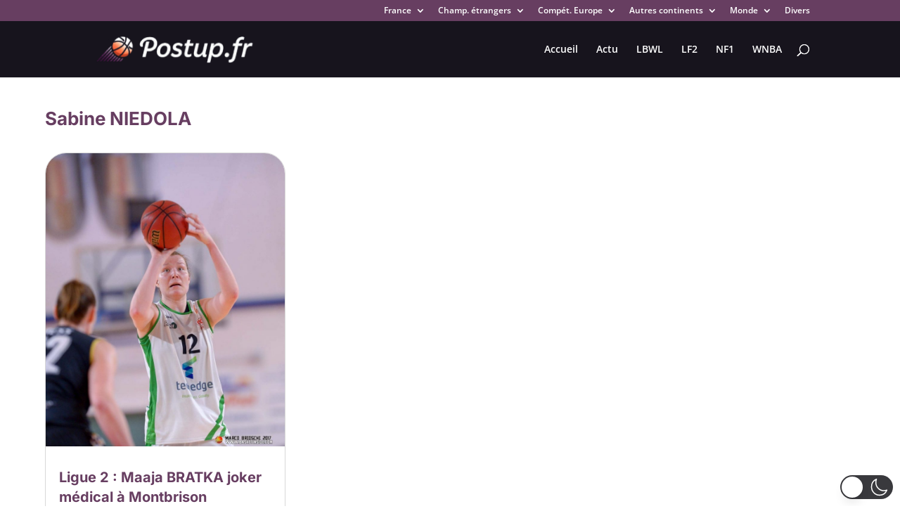

--- FILE ---
content_type: text/html; charset=utf-8
request_url: https://www.google.com/recaptcha/api2/aframe
body_size: 267
content:
<!DOCTYPE HTML><html><head><meta http-equiv="content-type" content="text/html; charset=UTF-8"></head><body><script nonce="i8Jjvoq8RzKpy-xzh-kinw">/** Anti-fraud and anti-abuse applications only. See google.com/recaptcha */ try{var clients={'sodar':'https://pagead2.googlesyndication.com/pagead/sodar?'};window.addEventListener("message",function(a){try{if(a.source===window.parent){var b=JSON.parse(a.data);var c=clients[b['id']];if(c){var d=document.createElement('img');d.src=c+b['params']+'&rc='+(localStorage.getItem("rc::a")?sessionStorage.getItem("rc::b"):"");window.document.body.appendChild(d);sessionStorage.setItem("rc::e",parseInt(sessionStorage.getItem("rc::e")||0)+1);localStorage.setItem("rc::h",'1768825552130');}}}catch(b){}});window.parent.postMessage("_grecaptcha_ready", "*");}catch(b){}</script></body></html>